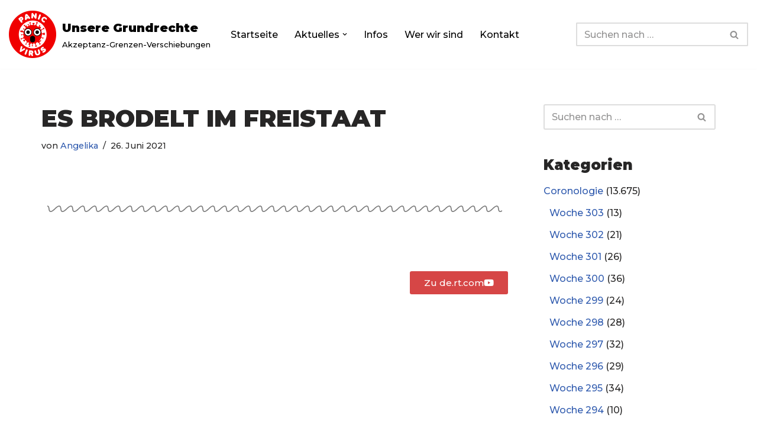

--- FILE ---
content_type: text/css
request_url: https://www.unsere-grundrechte.de/wp-content/uploads/elementor/css/post-18372.css?ver=1768984703
body_size: 91
content:
.elementor-18372 .elementor-element.elementor-element-6cbd12cf{--divider-border-style:wavy;--divider-color:#7A7A7A;--divider-border-width:2px;--divider-pattern-height:20px;--divider-pattern-size:20px;}.elementor-18372 .elementor-element.elementor-element-6cbd12cf .elementor-divider-separator{width:100%;}.elementor-18372 .elementor-element.elementor-element-6cbd12cf .elementor-divider{padding-block-start:15px;padding-block-end:15px;}.elementor-18372 .elementor-element.elementor-element-d567b28 > .elementor-element-populated{padding:50px 0px 0px 0px;}.elementor-18372 .elementor-element.elementor-element-2ac39d38 .elementor-button{background-color:rgba(211, 55, 55, 0.92);}.elementor-18372 .elementor-element.elementor-element-2ac39d38 .elementor-button-content-wrapper{flex-direction:row-reverse;}.elementor-18372 .elementor-element.elementor-element-2ac39d38 .elementor-button .elementor-button-content-wrapper{gap:20px;}